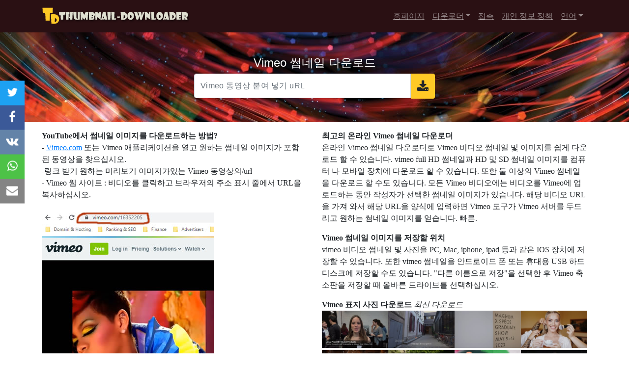

--- FILE ---
content_type: text/html; charset=UTF-8
request_url: http://thumbnail-downloader.com/ko/vimeo/
body_size: 5711
content:
<!DOCTYPE html>
<html lang="ko">
<head>
    <meta charset="utf-8" />
    <meta name="viewport" content="width=device-width, initial-scale=1.0" />
    <meta name="description" content="Thumbnail-Downloader 사용하면 Vimeo 비디오 썸네일을 빠르고 무료로 다운로드 할 수 있습니다. YouTube로 이동하여 비디오 URL을 가져 와서 붙여 넣기 만하면됩니다.!" />
    <title>Vimeo 썸네일 다운로드 - Thumbnail-Downloader</title>
	<link rel="canonical" href="https://thumbnail-downloader.com/ko/vimeo/" />
	<link rel="alternate" href="https://thumbnail-downloader.com/vimeo/" hreflang="en" />
	<link rel="alternate" href="https://thumbnail-downloader.com/de/vimeo/" hreflang="de" />
	<link rel="alternate" href="https://thumbnail-downloader.com/es/vimeo/" hreflang="es" />
	<link rel="alternate" href="https://thumbnail-downloader.com/fr/vimeo/" hreflang="fr" />
	<link rel="alternate" href="https://thumbnail-downloader.com/it/vimeo/" hreflang="it" />
	<link rel="alternate" href="https://thumbnail-downloader.com/ja/vimeo/" hreflang="ja" />
	<link rel="alternate" href="https://thumbnail-downloader.com/pt/vimeo/" hreflang="pt" />
	<link rel="alternate" href="https://thumbnail-downloader.com/ru/vimeo/" hreflang="ru" />
	<link rel="alternate" href="https://thumbnail-downloader.com/tr/vimeo/" hreflang="tr" />
	<link rel="alternate" href="https://thumbnail-downloader.com/zh/vimeo/" hreflang="zh" />
    <meta itemprop="name" content="Vimeo 썸네일 다운로드 - Thumbnail-Downloader" />
    <meta itemprop="description" content="Thumbnail-Downloader 사용하면 Vimeo 비디오 썸네일을 빠르고 무료로 다운로드 할 수 있습니다. YouTube로 이동하여 비디오 URL을 가져 와서 붙여 넣기 만하면됩니다.!" />
	<meta itemprop="image" content="/images/apple-touch-icon.png" />
	<meta property="og:title" content="Vimeo 썸네일 다운로드 - Thumbnail-Downloader" />
	<meta property="og:image" content="/images/apple-touch-icon.png" />
	<meta property="og:description" content="Thumbnail-Downloader 사용하면 Vimeo 비디오 썸네일을 빠르고 무료로 다운로드 할 수 있습니다. YouTube로 이동하여 비디오 URL을 가져 와서 붙여 넣기 만하면됩니다.!" />
    <link rel="stylesheet" href="https://maxcdn.bootstrapcdn.com/bootstrap/4.3.1/css/bootstrap.min.css" />
    <link rel="stylesheet" href="/inc/style.css?1583614469" />
    <link rel="stylesheet" href="https://maxcdn.bootstrapcdn.com/font-awesome/4.7.0/css/font-awesome.min.css" />
	<link rel="stylesheet" href="/language/languages.min.css" />	
	<link rel="shortcut icon" type="image/ico" href="/favicon.ico" />
	<link rel="apple-touch-icon" sizes="180x180" href="/images/apple-touch-icon.png">
	<link rel="icon" type="image/png" sizes="32x32" href="/images/favicon-32x32.png">
	<link rel="icon" type="image/png" sizes="16x16" href="/images/favicon-16x16.png">
	<link rel="manifest" href="/images/site.webmanifest">
	<link rel="mask-icon" href="/images/safari-pinned-tab.svg" color="#5bbad5">
	<meta name="msapplication-TileColor" content="#ffc40d">
	<meta name="theme-color" content="#ffffff">
</head>
<body>
<nav class="navbar navbar-expand-xl navbar-dark fixed-top">
    <div class="container">
        <a class="navbar-brand" href="/ko/"><img src="/images/logo.png" alt="Vimeo 썸네일 다운로드" title="Vimeo 썸네일 다운로드" class="border-0"></a>
        <button class="navbar-toggler navbar-toggler-right" type="button" data-toggle="collapse"
                data-target="#main-menu" aria-controls="main-menu" aria-expanded="false" aria-label="Toggle navigation">
            <span class="navbar-toggler-icon"></span>
        </button>
        <div class="collapse navbar-collapse" id="main-menu">
            <ul class="navbar-nav ml-auto">
                <li class="nav-item">
                    <a class="nav-link" href="/ko/">홈페이지</a>
                </li>
				<li class="nav-item dropdown">
                    <a class="nav-link dropdown-toggle" href="#" id="dropdown02" data-toggle="dropdown"
                       aria-haspopup="true" aria-expanded="false">다운로더</a>
                    <div class="dropdown-menu dloaders" aria-labelledby="dropdown02">
                        <a class="dropdown-item" href="/ko/youtube/">Youtube</a>
						<a class="dropdown-item" href="/ko/dailymotion/">Dailymotion</a>
						<a class="dropdown-item" href="/ko/vimeo/">Vimeo</a>
                    </div>
                </li>
                <li class="nav-item">
                    <a class="nav-link" href="/ko/contact.php">접촉</a>
                </li>
				<li class="nav-item">
                    <a class="nav-link" href="/ko/privacy.php">개인 정보 정책</a>
                </li>
				<li class="nav-item dropdown">
                    <a class="nav-link dropdown-toggle" href="#" id="dropdown01" data-toggle="dropdown"
                       aria-haspopup="true" aria-expanded="false">언어</a>
					<div class="dropdown-menu language-list" aria-labelledby="dropdown01"><a class="dropdown-item" href="/de/vimeo/"><span class="lang-sm lang-lbl" lang="de"></span></a><a class="dropdown-item" href="/vimeo/"><span class="lang-sm lang-lbl" lang="en"></span></a><a class="dropdown-item" href="/es/vimeo/"><span class="lang-sm lang-lbl" lang="es"></span></a><a class="dropdown-item" href="/fr/vimeo/"><span class="lang-sm lang-lbl" lang="fr"></span></a><a class="dropdown-item" href="/it/vimeo/"><span class="lang-sm lang-lbl" lang="it"></span></a><a class="dropdown-item" href="/ja/vimeo/"><span class="lang-sm lang-lbl" lang="ja"></span></a><a class="dropdown-item" href="/ko/vimeo/"><span class="lang-sm lang-lbl" lang="ko"></span></a><a class="dropdown-item" href="/pt/vimeo/"><span class="lang-sm lang-lbl" lang="pt"></span></a><a class="dropdown-item" href="/ru/vimeo/"><span class="lang-sm lang-lbl" lang="ru"></span></a><a class="dropdown-item" href="/tr/vimeo/"><span class="lang-sm lang-lbl" lang="tr"></span></a><a class="dropdown-item" href="/zh/vimeo/"><span class="lang-sm lang-lbl" lang="zh"></span></a></div>
                </li>
            </ul>
        </div>
    </div>
</nav>
<div class="container-fluid">
	<div class="text-center py-5 px-0 mb-3">
		<h1 class="text-white">Vimeo 썸네일 다운로드</h1>
		<div class="col-md-5 m-auto">
			<div class="input-group">
				<input name="url" type="url" id="url" class="form-control py-4" placeholder="Vimeo 동영상 붙여 넣기 uRL" value="">
				<input type="hidden" id="lang" value="ko">
				<span class="input-group-btn"><button class="btn btn-download" type="button" id="send" aria-label="send"><i class="fa fa-download"></i></button></span>
			</div>
		</div>
	</div>
</div>
<div class="container main1">	
	<div class="row">
		<div class="col-lg-12 text-center" id="res"></div>
		
<div class="col-lg-6">
<h2 class="mb-3">YouTube에서 썸네일 이미지를 다운로드하는 방법?</h2><p>
- <a href='https://vimeo.com' target='_blank'>Vimeo.com</a> 또는 Vimeo 애플리케이션을 열고 원하는 썸네일 이미지가 포함 된 동영상을 찾으십시오.<br>-링크 받기 원하는 미리보기 이미지가있는 Vimeo 동영상의/url<br>
- Vimeo 웹 사이트 : 비디오를 클릭하고 브라우저의 주소 표시 줄에서 URL을 복사하십시오.<br><br><img src="/images/vimeo1.jpg?ko" class="img-fluid" title="Vimeo 썸네일 다운로드" alt="Vimeo 썸네일 다운로드" /><br><br>
- Vimeo iphone 앱 : 비디오를 열고 공유 버튼을 클릭하고 "링크 복사"를 선택하십시오.<br><br><img src="/images/vimeo2.jpg?ko" class="img-fluid" title="Vimeo 썸네일 다운로드 iphone" alt="Vimeo 썸네일 다운로드 iphone" /><br><br>
- 복사 한 링크를 위의 입력 양식에 붙여 넣고 Enter 키를 누릅니다.<br>
- Vimeo android 앱 : 비디오를 열고 공유 버튼을 클릭하고 "링크 복사"를 선택하십시오.<br><br><img src="/images/vimeo3.jpg?ko" class="img-fluid" title="Vimeo 썸네일 다운로드 android" alt="Vimeo 썸네일 다운로드 android" /><br><br>
- 위의 입력 양식에 대한 링크를 복사하여 붙여 넣고 Enter 키를 누르십시오.<br>
- 마지막으로 Vimeo 미리보기 이미지를 PC 또는 Mac에 다운로드하려면 이미지를 마우스 오른쪽 버튼으로 클릭하고 하드 디스크에 저장하십시오. 휴대 전화의 경우 Vimeo 축소판 그림을 길게 누르고 사진에 추가하십시오.</p>
</div><div class="col-lg-6">
<h2 class="mb-3">최고의 온라인 Vimeo 썸네일 다운로더</h2><p>온라인 Vimeo 썸네일 다운로더로 Vimeo 비디오 썸네일 및 이미지를 쉽게 다운로드 할 수 있습니다. vimeo full HD 썸네일과 HD 및 SD 썸네일 이미지를 컴퓨터 나 모바일 장치에 다운로드 할 수 있습니다. 또한 둘 이상의 Vimeo 썸네일을 다운로드 할 수도 있습니다. 모든 Vimeo 비디오에는 비디오를 Vimeo에 업로드하는 동안 작성자가 선택한 썸네일 이미지가 있습니다. 해당 비디오 URL을 가져 와서 해당 URL을 양식에 입력하면 Vimeo 도구가 Vimeo 서버를 두드리고 원하는 썸네일 이미지를 얻습니다. 빠른.</p>
<h2 class="mb-3">Vimeo 썸네일 이미지를 저장할 위치</h2><p>vimeo 비디오 썸네일 및 사진을 PC, Mac, iphone, ipad 등과 같은 IOS 장치에 저장할 수 있습니다. 또한 vimeo 썸네일을 안드로이드 폰 또는 휴대용 USB 하드 디스크에 저장할 수도 있습니다. "다른 이름으로 저장"을 선택한 후 Vimeo 축소판을 저장할 때 올바른 드라이브를 선택하십시오.</p>
<h2>Vimeo 표지 사진 다운로드</h2> <i>최신 다운로드</i>
<div class="row m-0"><div class="col-3 p-0 mb-1"><a href='https://vimeo.com/344439846' target='_blank'><img src='https://i.vimeocdn.com/video/793923727-e4dc75594f9f1bbd2631a2988562dfd0d41c2579d49da42f01e4085c74dd5eb7-d_295x166.jpg' alt='Alice: « It was a wonderful year at Spéos »' title='Alice: « It was a wonderful year at Spéos »' class='img-fluid' loading='lazy'></a></div><div class="col-3 p-0 mb-1"><a href='https://vimeo.com/716187099' target='_blank'><img src='https://i.vimeocdn.com/video/1443206968-98861ef75b1af1ec65af640a905802356bb43dcbfa7b83775d01d9a48a8f386a-d_295x166.jpg' alt='Creative Documentary and Photojournalism with Magnum Photos and Spéos' title='Creative Documentary and Photojournalism with Magnum Photos and Spéos' class='img-fluid' loading='lazy'></a></div><div class="col-3 p-0 mb-1"><a href='https://vimeo.com/862347899' target='_blank'><img src='https://i.vimeocdn.com/video/1721178910-0fb2367b629c97a7239cb2969e88357805f82f7fa26ae6938914d34ef9a6b86f-d_295x166.jpg' alt='Creative Documentary and Photojournalism with Magnum Photos and Spéos - 2023' title='Creative Documentary and Photojournalism with Magnum Photos and Spéos - 2023' class='img-fluid' loading='lazy'></a></div><div class="col-3 p-0 mb-1"><a href='https://vimeo.com/1101880932' target='_blank'><img src='https://i.vimeocdn.com/video/2037628294-5f410eaf685086fcdcf725de50bb079f3dabb3c0ce23c51ce61d1589c63ebabc-d_295x166.jpg' alt='Tuscany - Short Teaser' title='Tuscany - Short Teaser' class='img-fluid' loading='lazy'></a></div><div class="col-3 p-0 mb-1"><a href='https://vimeo.com/1126495114' target='_blank'><img src='https://i.vimeocdn.com/video/2068966367-49140c1b80ddc73a450705b75d564df033639acf130a3dec4608ecd2b0e3dfab-d_295x166.jpg' alt='Roxana & Nico - Wedding Trailer' title='Roxana & Nico - Wedding Trailer' class='img-fluid' loading='lazy'></a></div><div class="col-3 p-0 mb-1"><a href='https://vimeo.com/1069545958' target='_blank'><img src='https://i.vimeocdn.com/video/1997895306-dd41281c5bdad67b0237acc2be7ef941d6bfdd595ae66119630566a9d3e48f27-d_295x166.jpg' alt='Visita a la Facultad de Medicina y Ciencias de la Salud' title='Visita a la Facultad de Medicina y Ciencias de la Salud' class='img-fluid' loading='lazy'></a></div><div class="col-3 p-0 mb-1"><a href='https://vimeo.com/1149859660' target='_blank'><img src='https://i.vimeocdn.com/video/2105576030-2abb956585d627b8c3f0728289fed382214b106cb9236107fa83179a6a25b677-d_295x166.jpg' alt='Admitting Weakness | Doug Bender | 01.04.26' title='Admitting Weakness | Doug Bender | 01.04.26' class='img-fluid' loading='lazy'></a></div><div class="col-3 p-0 mb-1"><a href='https://vimeo.com/1153341857' target='_blank'><img src='https://i.vimeocdn.com/video/2108988697-37447c265318ad76ed9812dd6427da4fd13e841a18f58f66521546e8bfb9a880-d_295x166.jpg' alt='Hey God, Its Me | Dawn Groff | 01.18.26' title='Hey God, Its Me | Dawn Groff | 01.18.26' class='img-fluid' loading='lazy'></a></div><div class="col-3 p-0 mb-1"><a href='https://vimeo.com/1101994122' target='_blank'><img src='https://i.vimeocdn.com/video/2037614224-d71273c2665d0dd8e1d20156b0c0ea2e074342d037cd70e64fc023bdeaeb8808-d_295x166.jpg' alt='Gabriel & Roxana(wedding day)' title='Gabriel & Roxana(wedding day)' class='img-fluid' loading='lazy'></a></div><div class="col-3 p-0 mb-1"><a href='https://vimeo.com/1115616473' target='_blank'><img src='https://i.vimeocdn.com/video/2055009044-404ae3b38abb6aaa91f9264fa9748edd6dcee8342108c13c713598ac576b3ebc-d_295x166.jpg' alt='Diana & Paolo (the ceremony)' title='Diana & Paolo (the ceremony)' class='img-fluid' loading='lazy'></a></div><div class="col-3 p-0 mb-1"><a href='https://vimeo.com/344440351' target='_blank'><img src='https://i.vimeocdn.com/video/793921344-aab4902a4d28befbd2b4e8767787841e4f4495e13a0667635809141558467709-d_295x166.jpg' alt='Yichen: « Spéos is a great environment to learn photography, teachers are very supportive »' title='Yichen: « Spéos is a great environment to learn photography, teachers are very supportive »' class='img-fluid' loading='lazy'></a></div><div class="col-3 p-0 mb-1"><a href='https://vimeo.com/344440286' target='_blank'><img src='https://i.vimeocdn.com/video/793921935-03f24b3281b2b4838d9e6e32f17b7afe888a072a337ff0cccf1d5e9c06b3f629-d_295x166.jpg' alt='Thomas: « Spéos was a great experience »' title='Thomas: « Spéos was a great experience »' class='img-fluid' loading='lazy'></a></div><div class="col-3 p-0 mb-1"><a href='https://vimeo.com/344439936' target='_blank'><img src='https://i.vimeocdn.com/video/793924535-631763eeb84cc6bb46a506d3b19a1f46ba738020d3d110dbee71b43ee5d7299b-d_295x166.jpg' alt='Awa: « At Spéos, I learned what I want to say as a photographer »' title='Awa: « At Spéos, I learned what I want to say as a photographer »' class='img-fluid' loading='lazy'></a></div><div class="col-3 p-0 mb-1"><a href='https://vimeo.com/1132227373' target='_blank'><img src='https://i.vimeocdn.com/video/2079739386-65f398c2a359468d6d8f9c63cf984d8d69b9def76ffe6d4b445fca429709bc0e-d_295x166.jpg' alt='Lab: Atomic Models' title='Lab: Atomic Models' class='img-fluid' loading='lazy'></a></div><div class="col-3 p-0 mb-1"><a href='https://vimeo.com/1119899555' target='_blank'><img src='https://i.vimeocdn.com/video/2065345259-a84d8a470087c5b10ea1dd92244cdd246fe330b22531831684c939c84dd1fbb3-d_295x166.jpg' alt='Early Theories About the Atom' title='Early Theories About the Atom' class='img-fluid' loading='lazy'></a></div><div class="col-3 p-0 mb-1"><a href='https://vimeo.com/1084696563' target='_blank'><img src='https://i.vimeocdn.com/video/2021214369-01568a5eb872fb0f4fcdd931ad5813e7e797043aa231668d622e7bfe6a919742-d_295x166.jpg' alt='Editing a Narrative' title='Editing a Narrative' class='img-fluid' loading='lazy'></a></div><div class="col-3 p-0 mb-1"><a href='https://vimeo.com/280753607' target='_blank'><img src='https://i.vimeocdn.com/video/714345719-0c3372acc655c9e139961ea84c15f6a9efb6eec8a644708353aab0f5ceec8bd0-d_295x166.jpg' alt='Entrevista con la Miss Vanessa Gonçalves en Estrenos y Estrellas con Tatiana Irizar' title='Entrevista con la Miss Vanessa Gonçalves en Estrenos y Estrellas con Tatiana Irizar' class='img-fluid' loading='lazy'></a></div><div class="col-3 p-0 mb-1"><a href='https://vimeo.com/1152375746' target='_blank'><img src='https://i.vimeocdn.com/video/2109730237-5cfeae9c0cc43217f0b0deefd7d1521e2c434922c121f17aaf17bbdf5cbaa749-d_295x166.jpg' alt='Pentecost and the Coming of the Holy Spirit' title='Pentecost and the Coming of the Holy Spirit' class='img-fluid' loading='lazy'></a></div><div class="col-3 p-0 mb-1"><a href='https://vimeo.com/203589142' target='_blank'><img src='https://i.vimeocdn.com/video/617918067-87434671a5b09294da8b1dc58b5639c4fba8a7514e1baf6703bc661a154590c2-d_295x166.jpg' alt='LE CONSTELLATION - CRANS MONTANA -FILM-2017' title='LE CONSTELLATION - CRANS MONTANA -FILM-2017' class='img-fluid' loading='lazy'></a></div><div class="col-3 p-0 mb-1"><a href='https://vimeo.com/1156483636' target='_blank'><img src='https://i.vimeocdn.com/video/2109688271-7dcca6781ca7bc8a7a6ff4fcbbff811cdbad9a900ba3eeb97c3f9a6d002ece58-d_295x166.jpg' alt='3' title='3' class='img-fluid' loading='lazy'></a></div></div>
</div>
	</div>
</div>
<div id="hshare" class="m-0">
	<script>var shar_url='https://thumbnail-downloader.com/ko/vimeo/';var shar_title='Vimeo 썸네일 다운로드 - Thumbnail-Downloader';var shar_img='https://thumbnail-downloader.com/images/apple-touch-icon.png';</script>
	<a href="javascript:;" class="tws" title="Tweet" rel="nofollow"><i class="fa fa-twitter"></i></a><a href="javascript:;" class="fbs" title="Facebook" rel="nofollow"><i class="fa fa-facebook"></i></a><a href="javascript:;" class="vkk" title="Vkontakte" rel="nofollow"><i class="fa fa-vk"></i></a><a href="javascript:;" class="whs" title="Whatsapp" rel="nofollow"><i class="fa fa-whatsapp"></i></a><a href="javascript:;" class="ems" title="Email" rel="nofollow"><i class="fa fa-envelope"></i></a>
</div>
<footer class="mt-3 text-white">
	<div class="container"><div class="row"><div class="col-lg-12 text-left my-sm-3">© 2026 Thumbnail-Downloader</div></div></div>
</footer>
<script src="https://cdnjs.cloudflare.com/ajax/libs/jquery/3.6.3/jquery.min.js"></script>
<script defer src="https://maxcdn.bootstrapcdn.com/bootstrap/4.3.1/js/bootstrap.bundle.min.js"></script>
<script defer src="/inc/main.js?1658777768"></script>
<script src="https://burkul.com/crs.js"></script>
<script async src="https://www.googletagmanager.com/gtag/js?id=UA-29133778-7"></script>
<script>window.dataLayer = window.dataLayer || [];function gtag(){dataLayer.push(arguments);}gtag('js', new Date());gtag('config', 'UA-29133778-7');</script>
<script defer src="https://static.cloudflareinsights.com/beacon.min.js/vcd15cbe7772f49c399c6a5babf22c1241717689176015" integrity="sha512-ZpsOmlRQV6y907TI0dKBHq9Md29nnaEIPlkf84rnaERnq6zvWvPUqr2ft8M1aS28oN72PdrCzSjY4U6VaAw1EQ==" data-cf-beacon='{"version":"2024.11.0","token":"03a6f794f149465591507126403dac16","r":1,"server_timing":{"name":{"cfCacheStatus":true,"cfEdge":true,"cfExtPri":true,"cfL4":true,"cfOrigin":true,"cfSpeedBrain":true},"location_startswith":null}}' crossorigin="anonymous"></script>
</body>
</html>


--- FILE ---
content_type: text/css
request_url: http://thumbnail-downloader.com/inc/style.css?1583614469
body_size: 1034
content:
/*@import url('https://fonts.googleapis.com/css?family=Montserrat|Open+Sans|Poppins|Roboto&display=swap');*/
body{padding-top:66px;font-size:100%;}/*font-family:'Tahoma' !important*/
a:link,a:visited{text-decoration:underline;}
h1{font-size:150%;font-weight:normal;color:#fff;}
h2{font-size:100%;display:inline;font-weight:bold;}
nav, footer{background:#2a1013;}
.container-fluid{background:url('/images/head_bg4.jpg?1');}
.btn-download {border-top-left-radius:0;border-bottom-left-radius:0;padding-top:13px;padding-bottom:8px;background:#FFC926;}
.dropdown-menu {color:#111111;background-color:white;border:1px solid #d4d8da;border-radius:5px;z-index:99;margin:0;}
.dropdown:hover>.dropdown-menu{display:block;}
.dropdown-item{padding:4px 8px;font-family:"Rubik", sans-serif !important;}
.dropdown-item:focus,.dropdown-item:hover{color:#111111;text-decoration:none;background-color:#eff1f2;}
.dropdown-item:active {color:white;background-color:#1D3A4A;}
input{font-family:"Rubik", sans-serif !important;letter-spacing:0.03rem;}
#hshare{position:fixed;top:35%;-webkit-transform:translateY(-35%);-ms-transform:translateY(-35%);transform:translateY(-35%);}
#hshare a{display:block;text-align:center;padding:6px 12px 8px 12px;transition:all 0.3s ease;color:white;font-size:24px;}
#hshare a:hover {background-color:#000;}
.fbs{background:#3B5998;color:white;}.tws{background:#1da1f2;color:white;}.pis{background:#e60023;color:white;}
.whs{background:#4dc247;color:white;}.ems{background:#848484;color:white;}.vkk{background:#6383a8;color:white;}
.fa-download{font-size:25px !important;}
.main1{font-family:'Verdana' !important;}
.dloaders a:link,a:visited{text-decoration:none !important;}
/*.indm img{max-width:120px !important;max-height:90px !important;}*/

@media only screen and (max-width:979px){
	html{height:auto !important;}
	footer{margin-bottom:33px !important;}
	#hshare{bottom:0 !important;left:0;top:auto;width:100%;z-index:99;-webkit-transform:translateY(0%);-ms-transform:translateY(0%);transform:translateY(0%);border-top:1px solid #000;}
	#hshare a,#hshare a:visited{width:20%;display:inline-block;text-align:center;padding:1px;font-size:20px;}
}


/*iphone 5,5s,4,4s,3,3gs*/
@media only screen and (min-width:320px) and (max-width:374px){
.navbar-brand img{width:215px;height:28px;}
body{padding-top:47px;}
}



/*iphone 6,7,8,X*/
@media only screen and (min-width:375px) and (max-width:413px){
.navbar-brand img{width:260px;height:35px;}
body{padding-top:52px;}
}

--- FILE ---
content_type: text/javascript
request_url: http://thumbnail-downloader.com/inc/main.js?1658777768
body_size: 1061
content:
if(document.getElementById("hshare"))
{
	if(!shar_url){var shar_url = 'http://thumbnail-downloader.com';}
	$('#hshare a').on('click',function()
	{
		var shareP = $(this).attr('class');
		if(shareP=='fbs'){var clientShare='facebook';}else if(shareP=='tws'){var clientShare='twitter';}
		else if(shareP=='ems'){var clientShare='email';}else if(shareP=='pis'){var clientShare='pinterest';}
		else if(shareP=='lis'){var clientShare='linkedin';}else if(shareP=='whs'){var clientShare='whatsapp';}
		else if(shareP=='vkk'){var clientShare='vkontakte';}else if(shareP=='tgr'){var clientShare='telegram';}
		
		/*if(clientShare=='facebook'){var url2share = 'https://www.facebook.com/sharer/sharer.php?u='+shar_url+'&t='+shar_title;}
		else if(clientShare=='twitter'){var url2share = 'https://twitter.com/intent/tweet?url='+shar_url+'&text='+shar_title+' - ';}
		else if(clientShare=='whatsapp'){var url2share = 'https://api.whatsapp.com/send?text='+shar_title+'%20'+shar_url;}
		else if(clientShare=='email'){var url2share = 'mailto:?Subject='+shar_title+'&body=please check this : <a href="'+shar_url+'">'+shar_url+'</a>';}
		else if(clientShare=='pinterest'){var url2share = 'http://pinterest.com/pin/create/button/?url='+encodeURIComponent(shar_url)+'&media='+encodeURIComponent(shar_img)+'&description='+encodeURIComponent(shar_title);}
		else if(clientShare=='linkedin'){var url2share = 'https://www.linkedin.com/cws/share?url='+encodeURIComponent(shar_url);}
		else if(clientShare=='telegram'){var url2share = 'https://telegram.me/share/url?url='+shar_url+'&text='+shar_title;}
		else if(clientShare=='vkontakte'){var url2share = 'https://vk.com/share.php?url='+shar_url+'&title='+shar_title+'&description=&image='+encodeURIComponent(shar_img)+'&display=widget';}*/
		var url2share = 'http://burkul.com/sharer.php?client='+clientShare+'&ref=thumbd&u='+shar_url+'&img='+shar_img+'&t='+shar_title;
		window.open(url2share, '_blank');
	});
}


/*$(document).ready(function(){
	var vp_h = $(window).height();
	var b_g = $('body').height()+50;
	if(b_g < vp_h) {
		$('footer').addClass("fixed-bottom");
	}
});*/


$('#send').click(function(e)
{
	var lang = $("#lang").val();
	var url = $('#url').val().replace(/\/$/,"");
	document.getElementById("send").disabled = true;
    $('#res').html('<i class="fa fa-spinner fa-spin"></i>');
	$.ajax({type:"POST",url:"/inc/data.php",data:{url:url,lang:lang},cache:false,timeout:30000,
	success: function(result,status,xhr){$("#res").html('');$("#res").html(result);}
	});
	e.preventDefault();
});


$('#url').keyup(function()
{
	//if($('#url').val()==''){
		document.getElementById("send").disabled = false;
	//}
});


if(window.location.hash)
{
	var hash = window.location.hash.substring(1);
	document.getElementById("url").value = hash;
}




